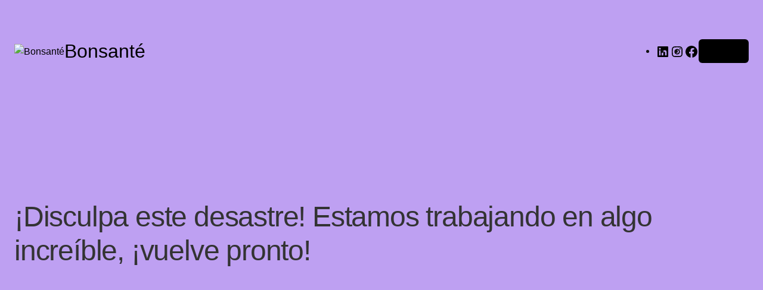

--- FILE ---
content_type: text/css
request_url: https://bonsante.com.co/wp-content/uploads/elementor/css/post-37.css?ver=6.8.3
body_size: 1260
content:
.elementor-37 .elementor-element.elementor-element-fd3bd43 > .elementor-container > .elementor-column > .elementor-widget-wrap{align-content:center;align-items:center;}.elementor-37 .elementor-element.elementor-element-fd3bd43:not(.elementor-motion-effects-element-type-background), .elementor-37 .elementor-element.elementor-element-fd3bd43 > .elementor-motion-effects-container > .elementor-motion-effects-layer{background-color:#F8F8F8;}.elementor-37 .elementor-element.elementor-element-be8379b > .elementor-widget-container{margin:0px 0px 0px -18px;}.elementor-element-be8379b .wolmart-icon-lists .wolmart-icon-list-item{line-height:16px;letter-spacing:-0.275px;padding:0px 19px 0px 19px;color:#888888;}.elementor-element-be8379b .wolmart-icon-lists .wolmart-icon-list-item:hover{color:#4bb064;}.elementor-element-be8379b .wolmart-icon-lists .wolmart-icon-list-item:not(:last-child):after{content:"";border-style:solid;border-color:#ddd;}.elementor-element-be8379b .wolmart-icon-lists.block-type .wolmart-icon-list-item:not(:last-child):after{width:1px;border-bottom-width:14px;}.elementor-element-be8379b .wolmart-icon-lists.inline-type .wolmart-icon-list-item:not(:last-child):after{border-right-width:1px;height:14px;}.elementor-element-be8379b .wolmart-icon-lists.inline-type .wolmart-icon-list-item:not(:last-child){margin-right:1px;}.elementor-element-be8379b .wolmart-icon-lists.block-type .wolmart-icon-list-item:not(:last-child){margin-bottom:14px;}.elementor-element-be8379b .wolmart-icon-lists .wolmart-icon-list-item i{font-size:16px;}.elementor-element-be8379b .wolmart-icon-lists .wolmart-icon-list-item svg{width:16px;height:16px;}.elementor-element-be8379b .wolmart-icon-lists .wolmart-icon-list-item i, .elementor-element-be8379b .wolmart-icon-lists .wolmart-icon-list-item svg{margin:0px 6px 0px 0px;}.elementor-37 .elementor-element.elementor-element-be8379b .wolmart-icon-list-item i, .elementor-37 .elementor-element.elementor-element-be8379b .wolmart-icon-list-item svg{border-style:none;}.elementor-37 .elementor-element.elementor-element-1f8ff84{width:auto;max-width:auto;}.elementor-element-1f8ff84 .menu > li > a{padding:0px 0px 0px 0px;}.elementor-element-1f8ff84 .menu > li{margin:0px 21px 0px 0px;}.elementor-element-1f8ff84 .menu > li:last-child{margin:0;}.elementor-element-1f8ff84 .toggle-menu .menu{padding:0px 0px 0px 0px;}.elementor-element-1f8ff84 .mobile-links nav > ul{padding:0px 0px 0px 0px;}.elementor-37 .elementor-element.elementor-element-fd3bd43{transition:background 0.3s, border 0.3s, border-radius 0.3s, box-shadow 0.3s;padding:8px 0px 8px 0px;}.elementor-37 .elementor-element.elementor-element-fd3bd43 > .elementor-background-overlay{transition:background 0.3s, border-radius 0.3s, opacity 0.3s;}.elementor-element-fd3bd43 a:hover{color:#ED711B;}.elementor-element-fd3bd43{font-family:"Poppins", Sans-serif;font-size:11px;font-weight:400;letter-spacing:-0.4px;}.elementor-37 .elementor-element.elementor-element-75dd362 > .elementor-container > .elementor-column > .elementor-widget-wrap{align-content:center;align-items:center;}.elementor-37 .elementor-element.elementor-element-5939ee4 > .elementor-widget-container{margin:0px 0px 0px -18px;}.elementor-element-5939ee4 .wolmart-icon-lists .wolmart-icon-list-item{line-height:16px;letter-spacing:-0.275px;padding:0px 19px 0px 19px;color:#888888;}.elementor-element-5939ee4 .wolmart-icon-lists .wolmart-icon-list-item:hover{color:#4bb064;}.elementor-element-5939ee4 .wolmart-icon-lists .wolmart-icon-list-item:not(:last-child):after{content:"";border-style:solid;border-color:#ddd;}.elementor-element-5939ee4 .wolmart-icon-lists.block-type .wolmart-icon-list-item:not(:last-child):after{width:1px;border-bottom-width:14px;}.elementor-element-5939ee4 .wolmart-icon-lists.inline-type .wolmart-icon-list-item:not(:last-child):after{border-right-width:1px;height:14px;}.elementor-element-5939ee4 .wolmart-icon-lists.inline-type .wolmart-icon-list-item:not(:last-child){margin-right:1px;}.elementor-element-5939ee4 .wolmart-icon-lists.block-type .wolmart-icon-list-item:not(:last-child){margin-bottom:14px;}.elementor-element-5939ee4 .wolmart-icon-lists .wolmart-icon-list-item i{font-size:16px;}.elementor-element-5939ee4 .wolmart-icon-lists .wolmart-icon-list-item svg{width:16px;height:16px;}.elementor-element-5939ee4 .wolmart-icon-lists .wolmart-icon-list-item i, .elementor-element-5939ee4 .wolmart-icon-lists .wolmart-icon-list-item svg{margin:0px 6px 0px 0px;}.elementor-37 .elementor-element.elementor-element-5939ee4 .wolmart-icon-list-item i, .elementor-37 .elementor-element.elementor-element-5939ee4 .wolmart-icon-list-item svg{border-style:none;}.elementor-37 .elementor-element.elementor-element-75dd362 .elementor-heading-title{color:#333333;}.elementor-37 .elementor-element.elementor-element-75dd362{color:#333333;padding:12px 0px 12px 0px;}.elementor-element-75dd362 a{color:#333333;}.elementor-element-75dd362 a:hover{color:#FE7C00;}.elementor-element-75dd362{font-family:"Poppins", Sans-serif;font-size:11px;font-weight:400;text-transform:capitalize;letter-spacing:-0.4px;}.elementor-37 .elementor-element.elementor-element-9ac3191 > .elementor-container > .elementor-column > .elementor-widget-wrap{align-content:center;align-items:center;}.elementor-37 .elementor-element.elementor-element-8c460ee > .elementor-widget-container{margin:0px 20px 0px -2px;}.elementor-element-8c460ee{text-align:left;}.elementor-element-8c460ee .logo img{max-width:250px;}.elementor-37 .elementor-element.elementor-element-c7cbfd5{width:auto;max-width:auto;}.elementor-37 .elementor-element.elementor-element-c7cbfd5 > .elementor-widget-container{margin:0px 0px 0px 0px;}.elementor-element-c7cbfd5 .menu, .elementor-element-c7cbfd5 .toggle-menu{width:205px;}.elementor-element-c7cbfd5 .menu .menu-item-has-children:after, .elementor-element-c7cbfd5 .toggle-menu:after{content:none;}.elementor-element-c7cbfd5 .toggle-menu .dropdown-menu-toggle{font-size:14px;font-weight:600;line-height:36px;letter-spacing:-0.35px;background-color:#FFFFFF;padding:6px 20px 5px 21px;}.elementor-element-c7cbfd5 .toggle-menu:hover .dropdown-menu-toggle, .elementor-element-c7cbfd5 .toggle-menu.show .dropdown-menu-toggle, .home .elementor-section:not(.fixed) .elementor-element-c7cbfd5 .show-home .dropdown-menu-toggle{color:#FFFFFF;background-color:#4bb064;}.elementor-element-c7cbfd5 .menu > li > a{font-size:1.3rem;font-weight:500;text-transform:capitalize;line-height:14px;letter-spacing:-0.1px;border-color:#EEEEEE;padding:1.3rem 1rem 1.3rem 1rem;}.elementor-element-c7cbfd5 .menu > li:not(:last-child) > a{border-width:0px 0px 1px 0px;border-style:solid;}.elementor-element-c7cbfd5 li ul{font-size:1.3rem;text-transform:none;letter-spacing:0px;}.elementor-element-c7cbfd5 li li > a{border-color:#EEEEEE;padding:0.85rem 1rem 0.85rem 1rem;}.elementor-element-c7cbfd5 li li:hover > a:not(.nolink){color:#336699;}.elementor-element-c7cbfd5 li li{margin:0px 0px 0px 0px;}.elementor-element-c7cbfd5 li li:last-child{margin:0;}.elementor-element-c7cbfd5 .toggle-menu .menu{padding:10px 0px 8px 0px;}.elementor-element-c7cbfd5 .mobile-links nav > ul{padding:10px 0px 8px 0px;}.elementor-37 .elementor-element.elementor-element-9ac3191{color:#333333;padding:23px 0px 24px 0px;}.elementor-element-9ac3191{font-size:12px;font-weight:400;text-transform:capitalize;letter-spacing:-0.4px;}.elementor-37 .elementor-element.elementor-element-e15b6d1 > .elementor-container > .elementor-column > .elementor-widget-wrap{align-content:center;align-items:center;}.elementor-37 .elementor-element.elementor-element-e8f7861 > .elementor-widget-container{margin:0px 0px 0px 0px;}.elementor-37 .elementor-element.elementor-element-e8f7861 img{width:37px;}.elementor-37 .elementor-element.elementor-element-e15b6d1{color:#333333;padding:0px 0px 15px 0px;}.elementor-element-e15b6d1{font-size:12px;font-weight:400;text-transform:capitalize;letter-spacing:-0.4px;}.elementor-bc-flex-widget .elementor-37 .elementor-element.elementor-element-210ec64.elementor-column .elementor-widget-wrap{align-items:center;}.elementor-37 .elementor-element.elementor-element-210ec64.elementor-column.elementor-element[data-element_type="column"] > .elementor-widget-wrap.elementor-element-populated{align-content:center;align-items:center;}.elementor-37 .elementor-element.elementor-element-476f4b4 > .elementor-widget-container{margin:0px 0px 0px 1px;}.elementor-element-476f4b4 .menu .menu-item-has-children:after, .elementor-element-476f4b4 .toggle-menu:after{content:none;}.elementor-element-476f4b4 .menu > li > a{line-height:20px;color:#FFFFFF;padding:13px 1px 13px 0px;}.elementor-element-476f4b4 .menu > li:hover > a{color:#FFFFFF;}.elementor-element-476f4b4 .menu > .current-menu-item > a{color:#FFFFFF;}.elementor-element-476f4b4 .menu > li.current-menu-ancestor > a{color:#FFFFFF;}.elementor-element-476f4b4 .menu > li{margin:0px 32px 0px 0px;}.elementor-element-476f4b4 .menu > li:last-child{margin:0;}.elementor-element-476f4b4 li ul{font-size:1.4rem;font-weight:400;text-transform:capitalize;line-height:1.1em;letter-spacing:0px;}.elementor-element-476f4b4 li li:hover > a:not(.nolink){color:#ED711B;}.elementor-element-476f4b4 li li > a{padding:0.9rem 0rem 0.9rem 0rem;}.elementor-37 .elementor-element.elementor-element-d1a2e9b > .elementor-widget-container{margin:0px 31px 0px 0px;padding:2px 0px 0px 0px;}.elementor-element-d1a2e9b .wolmart-icon-lists .wolmart-icon-list-item{color:#FFFFFF;}.elementor-element-d1a2e9b .wolmart-icon-lists .wolmart-icon-list-item:hover{color:#FFFFFF;}.elementor-element-d1a2e9b .wolmart-icon-lists .wolmart-icon-list-item i{font-size:24px;}.elementor-element-d1a2e9b .wolmart-icon-lists .wolmart-icon-list-item svg{width:24px;height:24px;}.elementor-element-d1a2e9b .wolmart-icon-lists .wolmart-icon-list-item i, .elementor-element-d1a2e9b .wolmart-icon-lists .wolmart-icon-list-item svg{margin:-1px 8px 0px 0px;}.elementor-37 .elementor-element.elementor-element-d1a2e9b .wolmart-icon-list-item i, .elementor-37 .elementor-element.elementor-element-d1a2e9b .wolmart-icon-list-item svg{border-style:none;}.elementor-element-05a66fb .products-view-dropdown>a>i{font-size:22px;}.elementor-element-48882a5 a{color:#FFFFFF;}.elementor-element-48882a5 a:hover{color:#FFFFFF;}.elementor-37 .elementor-element.elementor-element-48882a5{padding:8px 0px 7px 0px;}.elementor-element-48882a5{font-size:14px;font-weight:600;letter-spacing:-0.35px;}.elementor-bc-flex-widget .elementor-37 .elementor-element.elementor-element-c95dcdf.elementor-column .elementor-widget-wrap{align-items:center;}.elementor-37 .elementor-element.elementor-element-c95dcdf.elementor-column.elementor-element[data-element_type="column"] > .elementor-widget-wrap.elementor-element-populated{align-content:center;align-items:center;}.elementor-element-ea6f679 .menu .menu-item-has-children:after, .elementor-element-ea6f679 .toggle-menu:after{content:none;}.elementor-element-ea6f679 .menu > li > a{font-size:1.3rem;font-weight:500;text-transform:capitalize;line-height:1em;letter-spacing:0px;color:#FFFFFF;padding:1.8rem 0rem 1.8rem 0rem;}.elementor-element-ea6f679 .menu > li:hover > a{color:#FFFFFFCC;}.elementor-element-ea6f679 .menu > .current-menu-item > a{color:#FFFFFFCC;}.elementor-element-ea6f679 .menu > li.current-menu-ancestor > a{color:#FFFFFFCC;}.elementor-element-ea6f679 .menu > li{margin:0px 25px 0px 0px;}.elementor-element-ea6f679 .menu > li:last-child{margin:0;}.elementor-element-ea6f679 li ul{font-size:1.3rem;text-transform:none;letter-spacing:0px;}.elementor-element-ea6f679 li li > a{padding:0.85rem 1rem 0.85rem 1rem;}.elementor-element-ea6f679 li li{margin:0px 0px 0px 0px;}.elementor-element-ea6f679 li li:last-child{margin:0;}.elementor-element-ea6f679 .toggle-menu .menu{padding:10px 0px 8px 0px;}.elementor-element-ea6f679 .mobile-links nav > ul{padding:10px 0px 8px 0px;}.elementor-37 .elementor-element.elementor-element-e88407e{transition:background 0.3s, border 0.3s, border-radius 0.3s, box-shadow 0.3s;}.elementor-37 .elementor-element.elementor-element-e88407e > .elementor-background-overlay{transition:background 0.3s, border-radius 0.3s, opacity 0.3s;}.elementor-element-e88407e{font-size:14px;font-weight:600;letter-spacing:-0.35px;}@media(max-width:991px){.elementor-element-be8379b .wolmart-icon-lists .wolmart-icon-list-item{letter-spacing:0.01em;}.elementor-element-5939ee4 .wolmart-icon-lists .wolmart-icon-list-item{letter-spacing:0.01em;}.elementor-37 .elementor-element.elementor-element-9ac3191{padding:10px 0px 10px 0px;}.elementor-37 .elementor-element.elementor-element-e8f7861 > .elementor-widget-container{margin:0px 0px 0px 0px;}.elementor-element-476f4b4 .menu > li{margin:0px 15px 0px 0px;}.elementor-element-476f4b4 .menu > li:last-child{margin:0;}}@media(max-width:767px){.elementor-37 .elementor-element.elementor-element-be8379b > .elementor-widget-container{margin:0px 0px 0px -10px;}.elementor-element-be8379b .wolmart-icon-lists .wolmart-icon-list-item{font-size:0px;padding:0px 10px 0px 10px;}.elementor-element-be8379b .wolmart-icon-lists .wolmart-icon-list-item i, .elementor-element-be8379b .wolmart-icon-lists .wolmart-icon-list-item svg{margin:0px 0px 0px 0px;}.elementor-37 .elementor-element.elementor-element-fd3bd43{padding:2px 0px 2px 0px;}.elementor-37 .elementor-element.elementor-element-5939ee4 > .elementor-widget-container{margin:0px 0px 0px 0px;}.elementor-element-5939ee4 .wolmart-icon-lists .wolmart-icon-list-item{padding:0px 0px 0px 0px;}.elementor-37 .elementor-element.elementor-element-75dd362{padding:7px 0px 7px 0px;}.elementor-37 .elementor-element.elementor-element-8c460ee > .elementor-widget-container{margin:0px 0px 0px 0px;}.elementor-element-8c460ee .logo img{max-width:95px;}.elementor-37 .elementor-element.elementor-element-9ac3191{padding:5px 0px 5px 0px;}.elementor-element-ea6f679 .menu > li > a{font-size:12px;}}

--- FILE ---
content_type: text/css
request_url: https://bonsante.com.co/wp-content/uploads/elementor/css/post-45.css?ver=6.8.3
body_size: 875
content:
.elementor-45 .elementor-element.elementor-element-1d5f3ad:not(.elementor-motion-effects-element-type-background), .elementor-45 .elementor-element.elementor-element-1d5f3ad > .elementor-motion-effects-container > .elementor-motion-effects-layer{background-color:#F7F7F7;}.elementor-45 .elementor-element.elementor-element-1d5f3ad{transition:background 0.3s, border 0.3s, border-radius 0.3s, box-shadow 0.3s;}.elementor-45 .elementor-element.elementor-element-1d5f3ad > .elementor-background-overlay{transition:background 0.3s, border-radius 0.3s, opacity 0.3s;}.elementor-45 .elementor-element.elementor-element-1e6ac9d{border-style:solid;border-width:0px 0px 1px 0px;border-color:#E3E3E3;}.elementor-45 .elementor-element.elementor-element-f810efa .elementor-icon-box-wrapper{align-items:center;text-align:left;}.elementor-45 .elementor-element.elementor-element-f810efa{--icon-box-icon-margin:20px;}.elementor-45 .elementor-element.elementor-element-f810efa .elementor-icon-box-title{margin-block-end:2px;}.elementor-45 .elementor-element.elementor-element-f810efa.elementor-view-stacked .elementor-icon{background-color:#333333;}.elementor-45 .elementor-element.elementor-element-f810efa.elementor-view-framed .elementor-icon, .elementor-45 .elementor-element.elementor-element-f810efa.elementor-view-default .elementor-icon{fill:#333333;color:#333333;border-color:#333333;}.elementor-45 .elementor-element.elementor-element-f810efa .elementor-icon{font-size:47px;}.elementor-45 .elementor-element.elementor-element-f810efa .elementor-icon-box-title, .elementor-45 .elementor-element.elementor-element-f810efa .elementor-icon-box-title a{font-size:1.6rem;text-transform:uppercase;letter-spacing:-0.4px;}.elementor-45 .elementor-element.elementor-element-f810efa .elementor-icon-box-description{font-size:1.3rem;line-height:18px;letter-spacing:-0.1px;color:#888888;}.elementor-45 .elementor-element.elementor-element-1a01fb0:not(.elementor-motion-effects-element-type-background), .elementor-45 .elementor-element.elementor-element-1a01fb0 > .elementor-motion-effects-container > .elementor-motion-effects-layer{background-color:#F8F8F8;}.elementor-45 .elementor-element.elementor-element-1a01fb0{transition:background 0.3s, border 0.3s, border-radius 0.3s, box-shadow 0.3s;padding:43px 00px 44px 0px;}.elementor-45 .elementor-element.elementor-element-1a01fb0 > .elementor-background-overlay{transition:background 0.3s, border-radius 0.3s, opacity 0.3s;}.elementor-45 .elementor-element.elementor-element-6016d80 > .elementor-widget-container{margin:0px 0px 1px -1px;}.elementor-45 .elementor-element.elementor-element-6016d80{text-align:left;}.elementor-45 .elementor-element.elementor-element-6016d80 img{width:200px;}.elementor-45 .elementor-element.elementor-element-7f8fa2c > .elementor-widget-container{margin:0px 0px 4px 1px;}.elementor-45 .elementor-element.elementor-element-7f8fa2c .elementor-heading-title{font-size:1.3rem;line-height:2.1em;}.elementor-45 .elementor-element.elementor-element-d575239 > .elementor-widget-container{margin:0px 0px 4px 0px;}.elementor-45 .elementor-element.elementor-element-d575239 .elementor-heading-title{font-size:1.8rem;line-height:27px;letter-spacing:0px;}.elementor-45 .elementor-element.elementor-element-b209103{width:var( --container-widget-width, 340px );max-width:340px;--container-widget-width:340px;--container-widget-flex-grow:0;}.elementor-45 .elementor-element.elementor-element-b209103 > .elementor-widget-container{margin:0px 0px 17px 1px;}.elementor-45 .elementor-element.elementor-element-b209103 .elementor-heading-title{font-size:1.3rem;line-height:28px;color:#666666;}.elementor-element-fe623d3 .social-icon{border-radius:50%;width:32px;height:32px;margin-left:calc(10px / 2);margin-right:calc(10px / 2);}.elementor-element-fe623d3 .social-icons{display:flex;margin-left:calc(-10px / 2);margin-right:calc(-10px / 2);}.elementor-45 .elementor-element.elementor-element-661e1e5{margin-top:-14px;margin-bottom:0px;}.elementor-45 .elementor-element.elementor-element-c533022 > .elementor-widget-container{margin:9px 0px 18px 0px;}.elementor-45 .elementor-element.elementor-element-c533022 .elementor-heading-title{font-size:1.6rem;letter-spacing:0px;}.elementor-element-256674a .menu, .elementor-element-256674a .toggle-menu{width:300px;}.elementor-element-256674a .menu > li > a{font-size:13px;font-weight:400;line-height:16px;padding:0.7rem 1rem 0.7rem 0rem;}.elementor-element-256674a .menu > li{margin:0px 0px 0px 0px;}.elementor-element-256674a .menu > li:last-child{margin:0;}.elementor-45 .elementor-element.elementor-element-55ed852 > .elementor-widget-container{margin:9px 0px 18px 0px;}.elementor-45 .elementor-element.elementor-element-55ed852 .elementor-heading-title{font-size:1.6rem;letter-spacing:0px;}.elementor-element-cbc4f0f .menu, .elementor-element-cbc4f0f .toggle-menu{width:300px;}.elementor-element-cbc4f0f .menu > li > a{font-size:13px;font-weight:400;line-height:16px;padding:0.7rem 1rem 0.7rem 0rem;}.elementor-element-cbc4f0f .menu > li{margin:0px 0px 0px 0px;}.elementor-element-cbc4f0f .menu > li:last-child{margin:0;}.elementor-45 .elementor-element.elementor-element-f1038b5 > .elementor-widget-container{margin:9px 0px 27px 0px;}.elementor-45 .elementor-element.elementor-element-f1038b5 .elementor-heading-title{font-size:1.6rem;letter-spacing:0px;}.elementor-45 .elementor-element.elementor-element-4f255b9 > .elementor-widget-container{margin:0px 0px -20px 0px;}.elementor-45 .elementor-element.elementor-element-f709e74 > .elementor-widget-container{margin:20px 0px -20px 0px;}.elementor-45 .elementor-element.elementor-element-771e15f > .elementor-container > .elementor-column > .elementor-widget-wrap{align-content:center;align-items:center;}.elementor-45 .elementor-element.elementor-element-771e15f:not(.elementor-motion-effects-element-type-background), .elementor-45 .elementor-element.elementor-element-771e15f > .elementor-motion-effects-container > .elementor-motion-effects-layer{background-color:#333333;}.elementor-45 .elementor-element.elementor-element-771e15f{transition:background 0.3s, border 0.3s, border-radius 0.3s, box-shadow 0.3s;color:#999999;padding:21px 0px 20px 0px;}.elementor-45 .elementor-element.elementor-element-771e15f > .elementor-background-overlay{transition:background 0.3s, border-radius 0.3s, opacity 0.3s;}.elementor-element-771e15f{font-size:1.3rem;letter-spacing:0px;}.elementor-45 .elementor-element.elementor-element-5eb9bbe.elementor-column > .elementor-widget-wrap{justify-content:flex-end;}.elementor-45 .elementor-element.elementor-element-b709f53{width:auto;max-width:auto;}.elementor-45 .elementor-element.elementor-element-d9f6986{width:auto;max-width:auto;text-align:right;}.elementor-45 .elementor-element.elementor-element-d9f6986 > .elementor-widget-container{margin:0px 29px 0px 0px;}.elementor-45 .elementor-element.elementor-element-d9f6986 .elementor-heading-title{line-height:1.92em;}.elementor-45 .elementor-element.elementor-element-b3c1e1b{width:auto;max-width:auto;}@media(min-width:768px){.elementor-45 .elementor-element.elementor-element-c48986c{width:41.66667%;}.elementor-45 .elementor-element.elementor-element-e98fd06{width:58.333%;}}@media(max-width:991px) and (min-width:768px){.elementor-45 .elementor-element.elementor-element-c48986c{width:50%;}.elementor-45 .elementor-element.elementor-element-e98fd06{width:50%;}.elementor-45 .elementor-element.elementor-element-79a244b{width:50%;}.elementor-45 .elementor-element.elementor-element-b64f00c{width:100%;}.elementor-45 .elementor-element.elementor-element-e7059a0{width:100%;}.elementor-45 .elementor-element.elementor-element-9226a61{width:100%;}}@media(max-width:991px){.elementor-bc-flex-widget .elementor-45 .elementor-element.elementor-element-363b3cd.elementor-column .elementor-widget-wrap{align-items:center;}.elementor-45 .elementor-element.elementor-element-363b3cd.elementor-column.elementor-element[data-element_type="column"] > .elementor-widget-wrap.elementor-element-populated{align-content:center;align-items:center;}.elementor-45 .elementor-element.elementor-element-f810efa{width:auto;max-width:auto;}.elementor-45 .elementor-element.elementor-element-f810efa > .elementor-widget-container{margin:0px 10px 0px 0px;}.elementor-bc-flex-widget .elementor-45 .elementor-element.elementor-element-e98fd06.elementor-column .elementor-widget-wrap{align-items:center;}.elementor-45 .elementor-element.elementor-element-e98fd06.elementor-column.elementor-element[data-element_type="column"] > .elementor-widget-wrap.elementor-element-populated{align-content:center;align-items:center;}.elementor-45 .elementor-element.elementor-element-6fcb854{width:auto;max-width:auto;}.elementor-45 .elementor-element.elementor-element-d9f6986 > .elementor-widget-container{margin:0px 15px 0px 0px;}}@media(max-width:767px){.elementor-45 .elementor-element.elementor-element-f810efa{width:100%;max-width:100%;--icon-box-icon-margin:0px;}.elementor-45 .elementor-element.elementor-element-f810efa > .elementor-widget-container{margin:0px 0px 0px 0px;}.elementor-45 .elementor-element.elementor-element-f810efa .elementor-icon-box-wrapper{text-align:center;}.elementor-45 .elementor-element.elementor-element-f810efa .elementor-icon{font-size:36px;}.elementor-45 .elementor-element.elementor-element-f810efa .elementor-icon-box-title, .elementor-45 .elementor-element.elementor-element-f810efa .elementor-icon-box-title a{font-size:1.4rem;}.elementor-45 .elementor-element.elementor-element-f810efa .elementor-icon-box-description{font-size:1.2rem;}.elementor-45 .elementor-element.elementor-element-e98fd06.elementor-column > .elementor-widget-wrap{justify-content:center;}.elementor-45 .elementor-element.elementor-element-5eb9bbe.elementor-column > .elementor-widget-wrap{justify-content:center;}.elementor-45 .elementor-element.elementor-element-b709f53{width:100%;max-width:100%;}.elementor-45 .elementor-element.elementor-element-d9f6986 > .elementor-widget-container{margin:5px 10px 5px 10px;}}

--- FILE ---
content_type: text/css
request_url: https://bonsante.com.co/wp-content/uploads/elementor/css/post-1724.css?ver=6.8.3
body_size: 404
content:
.elementor-1724 .elementor-element.elementor-element-a6fa840:not(.elementor-motion-effects-element-type-background), .elementor-1724 .elementor-element.elementor-element-a6fa840 > .elementor-motion-effects-container > .elementor-motion-effects-layer{background-color:#FFFFFF;background-image:url("https://bonsante.com.co/wp-content/uploads/2022/05/newsletter-Copy.jpg");}.elementor-1724 .elementor-element.elementor-element-a6fa840{transition:background 0.3s, border 0.3s, border-radius 0.3s, box-shadow 0.3s;}.elementor-1724 .elementor-element.elementor-element-a6fa840 > .elementor-background-overlay{transition:background 0.3s, border-radius 0.3s, opacity 0.3s;}.elementor-element-75002f8 .elementor-repeater-item-eed7e71{font-family:"Poppins", Sans-serif;font-size:2.8rem;font-weight:800;text-transform:none;margin:0px 0px 11px 0px;}.elementor-element-75002f8 .elementor-repeater-item-d07a795{font-family:"Poppins", Sans-serif;font-size:2rem;font-weight:900;margin:0px 0px 4px 0px;}.elementor-element-75002f8 .elementor-repeater-item-b9272a1{color:#302E2E;font-weight:400;line-height:1.75em;letter-spacing:-0.14px;margin:0px 0px 23px 0px;}.elementor-1724 .elementor-element.elementor-element-75002f8{width:var( --container-widget-width, 99.737% );max-width:99.737%;--container-widget-width:99.737%;--container-widget-flex-grow:0;}.elementor-1724 .elementor-element.elementor-element-75002f8 > .elementor-widget-container{background-color:transparent;background-image:linear-gradient(180deg, #FFFFFF 0%, #FFFFFF 100%);}.elementor-1724 .elementor-element.elementor-element-75002f8.elementor-element{--align-self:stretch;--flex-grow:0;--flex-shrink:0;}.elementor-element-75002f8 .banner{background-color:#FFFFFF;min-height:400px;}.elementor-element-75002f8 .banner-content{text-align:center;}.elementor-element-75002f8 .banner-img img{object-position:3%;}.elementor-1724 .elementor-element.elementor-element-75002f8, .elementor-element-75002f8 .banner, .elementor-element-75002f8 .banner img{max-height:400px;overflow:hidden;}.elementor-element-75002f8 .banner .banner-content{left:50%;top:54%;max-width:360px;width:100%;margin:0px 0px 0px 0px;padding:0px 0px 0px 0px;}.mfp-wolmart-1724 .popup{width:780px;}.mfp-wolmart-1724 .wolmart-popup-content{justify-content:center;align-items:center;}.mfp-wolmart-1724 .mfp-content{justify-content:center;align-items:center;}.mfp-wolmart-1724 .popup .wolmart-popup-content{border-radius:10px 10px 10px 10px;}@media(max-width:991px){.elementor-element-75002f8 .banner .banner-content{left:30%;}}@media(max-width:767px){.elementor-1724 .elementor-element.elementor-element-a6fa840:not(.elementor-motion-effects-element-type-background), .elementor-1724 .elementor-element.elementor-element-a6fa840 > .elementor-motion-effects-container > .elementor-motion-effects-layer{background-image:url("https://bonsante.com.co/wp-content/uploads/2022/05/newsletter-mobile-Copy.jpg");background-position:center center;background-size:cover;}.elementor-element-75002f8 .elementor-repeater-item-eed7e71{font-size:2.4rem;}.elementor-element-75002f8 .elementor-repeater-item-d07a795{font-size:1.8rem;}.elementor-element-75002f8 .elementor-repeater-item-b9272a1{font-size:13px;margin:0px 0px 19px 0px;}.elementor-element-75002f8 .banner-content{text-align:center;}.elementor-element-75002f8 .banner{min-height:460px;}.elementor-element-75002f8 .banner .banner-content{left:50%;max-width:280px;width:100%;padding:0px 10px 0px 10px;}.mfp-wolmart-1724 .popup{width:400px;}}@media(min-width:768px){.elementor-1724 .elementor-element.elementor-element-1207321{width:100%;}}

--- FILE ---
content_type: text/css
request_url: https://bonsante.com.co/wp-content/uploads/elementor/css/post-6012.css?ver=1767752697
body_size: 1293
content:
.elementor-6012 .elementor-element.elementor-element-4e39d93:not(.elementor-motion-effects-element-type-background), .elementor-6012 .elementor-element.elementor-element-4e39d93 > .elementor-motion-effects-container > .elementor-motion-effects-layer{background-color:#00000000;}.elementor-6012 .elementor-element.elementor-element-4e39d93{transition:background 0.3s, border 0.3s, border-radius 0.3s, box-shadow 0.3s;margin-top:0px;margin-bottom:80px;}.elementor-6012 .elementor-element.elementor-element-4e39d93 > .elementor-background-overlay{transition:background 0.3s, border-radius 0.3s, opacity 0.3s;}.elementor-6012 .elementor-element.elementor-element-0c50988{margin-top:0px;margin-bottom:48px;}.elementor-6012 .elementor-element.elementor-element-3bd77be{border-style:solid;border-width:1px 1px 1px 1px;border-color:#E5E5E5;margin-top:-46px;margin-bottom:0px;padding:4px 0px 4px 0px;}.elementor-6012 .elementor-element.elementor-element-3bd77be, .elementor-6012 .elementor-element.elementor-element-3bd77be > .elementor-background-overlay{border-radius:5px 5px 5px 5px;}.elementor-6012 .elementor-element.elementor-element-d2e16ba > .elementor-widget-container{padding:13px 0px 7px 0px;}.elementor-6012 .elementor-element.elementor-element-d2e16ba .elementor-icon-box-wrapper{align-items:center;}.elementor-6012 .elementor-element.elementor-element-d2e16ba{--icon-box-icon-margin:20px;}.elementor-6012 .elementor-element.elementor-element-d2e16ba .elementor-icon-box-title{margin-block-end:2px;}.elementor-6012 .elementor-element.elementor-element-d2e16ba.elementor-view-stacked .elementor-icon{background-color:#4BB064;}.elementor-6012 .elementor-element.elementor-element-d2e16ba.elementor-view-framed .elementor-icon, .elementor-6012 .elementor-element.elementor-element-d2e16ba.elementor-view-default .elementor-icon{fill:#4BB064;color:#4BB064;border-color:#4BB064;}.elementor-6012 .elementor-element.elementor-element-d2e16ba .elementor-icon{font-size:39px;}.elementor-6012 .elementor-element.elementor-element-d2e16ba .elementor-icon-box-title, .elementor-6012 .elementor-element.elementor-element-d2e16ba .elementor-icon-box-title a{font-size:1.4rem;}.elementor-6012 .elementor-element.elementor-element-d2e16ba .elementor-icon-box-description{font-size:1.3rem;letter-spacing:0px;}.elementor-6012 .elementor-element.elementor-element-c019085 > .elementor-widget-container{padding:13px 0px 7px 0px;}.elementor-6012 .elementor-element.elementor-element-c019085 .elementor-icon-box-wrapper{align-items:center;}.elementor-6012 .elementor-element.elementor-element-c019085{--icon-box-icon-margin:19px;}.elementor-6012 .elementor-element.elementor-element-c019085 .elementor-icon-box-title{margin-block-end:2px;}.elementor-6012 .elementor-element.elementor-element-c019085.elementor-view-stacked .elementor-icon{background-color:#4BB064;}.elementor-6012 .elementor-element.elementor-element-c019085.elementor-view-framed .elementor-icon, .elementor-6012 .elementor-element.elementor-element-c019085.elementor-view-default .elementor-icon{fill:#4BB064;color:#4BB064;border-color:#4BB064;}.elementor-6012 .elementor-element.elementor-element-c019085 .elementor-icon{font-size:37px;}.elementor-6012 .elementor-element.elementor-element-c019085 .elementor-icon-box-title, .elementor-6012 .elementor-element.elementor-element-c019085 .elementor-icon-box-title a{font-size:1.4rem;}.elementor-6012 .elementor-element.elementor-element-c019085 .elementor-icon-box-description{font-size:1.3rem;letter-spacing:0px;}.elementor-6012 .elementor-element.elementor-element-3148224 > .elementor-widget-container{padding:13px 0px 7px 0px;}.elementor-6012 .elementor-element.elementor-element-3148224 .elementor-icon-box-wrapper{align-items:center;}.elementor-6012 .elementor-element.elementor-element-3148224{--icon-box-icon-margin:18px;}.elementor-6012 .elementor-element.elementor-element-3148224 .elementor-icon-box-title{margin-block-end:2px;}.elementor-6012 .elementor-element.elementor-element-3148224.elementor-view-stacked .elementor-icon{background-color:#4bb064;}.elementor-6012 .elementor-element.elementor-element-3148224.elementor-view-framed .elementor-icon, .elementor-6012 .elementor-element.elementor-element-3148224.elementor-view-default .elementor-icon{fill:#4bb064;color:#4bb064;border-color:#4bb064;}.elementor-6012 .elementor-element.elementor-element-3148224 .elementor-icon{font-size:32px;}.elementor-6012 .elementor-element.elementor-element-3148224 .elementor-icon-box-title, .elementor-6012 .elementor-element.elementor-element-3148224 .elementor-icon-box-title a{font-size:1.4rem;}.elementor-6012 .elementor-element.elementor-element-3148224 .elementor-icon-box-description{font-size:1.3rem;letter-spacing:0px;}.elementor-6012 .elementor-element.elementor-element-0f1433f > .elementor-widget-container{padding:10px 0px 8px 0px;}.elementor-6012 .elementor-element.elementor-element-0f1433f .elementor-icon-box-wrapper{align-items:center;}.elementor-6012 .elementor-element.elementor-element-0f1433f{--icon-box-icon-margin:23px;}.elementor-6012 .elementor-element.elementor-element-0f1433f .elementor-icon-box-title{margin-block-end:2px;}.elementor-6012 .elementor-element.elementor-element-0f1433f.elementor-view-stacked .elementor-icon{background-color:#4bb064;}.elementor-6012 .elementor-element.elementor-element-0f1433f.elementor-view-framed .elementor-icon, .elementor-6012 .elementor-element.elementor-element-0f1433f.elementor-view-default .elementor-icon{fill:#4bb064;color:#4bb064;border-color:#4bb064;}.elementor-6012 .elementor-element.elementor-element-0f1433f .elementor-icon{font-size:44px;}.elementor-6012 .elementor-element.elementor-element-0f1433f .elementor-icon-box-title, .elementor-6012 .elementor-element.elementor-element-0f1433f .elementor-icon-box-title a{font-size:1.4rem;}.elementor-6012 .elementor-element.elementor-element-0f1433f .elementor-icon-box-description{font-size:1.3rem;letter-spacing:0px;}.elementor-6012 .elementor-element.elementor-element-0775825:not(.elementor-motion-effects-element-type-background), .elementor-6012 .elementor-element.elementor-element-0775825 > .elementor-motion-effects-container > .elementor-motion-effects-layer{background-color:#00000000;background-image:url("https://bonsante.com.co/wp-content/uploads/2022/05/bg-1.png");background-position:-3.4% 102%;background-repeat:no-repeat;}.elementor-6012 .elementor-element.elementor-element-0775825{transition:background 0.3s, border 0.3s, border-radius 0.3s, box-shadow 0.3s;}.elementor-6012 .elementor-element.elementor-element-0775825 > .elementor-background-overlay{transition:background 0.3s, border-radius 0.3s, opacity 0.3s;}.elementor-6012 .elementor-element.elementor-element-d1ba034 > .elementor-widget-container{margin:23px 0px 24px 0px;}.elementor-6012 .elementor-element.elementor-element-af6c233:not(.elementor-motion-effects-element-type-background), .elementor-6012 .elementor-element.elementor-element-af6c233 > .elementor-motion-effects-container > .elementor-motion-effects-layer{background-color:#F8F8F8;}.elementor-6012 .elementor-element.elementor-element-af6c233{transition:background 0.3s, border 0.3s, border-radius 0.3s, box-shadow 0.3s;}.elementor-6012 .elementor-element.elementor-element-af6c233 > .elementor-background-overlay{transition:background 0.3s, border-radius 0.3s, opacity 0.3s;}.elementor-6012 .elementor-element.elementor-element-3a9290b > .elementor-widget-container{margin:8px 0px 32px 0px;}.elementor-6012 .elementor-element.elementor-element-3a9290b{text-align:center;}.elementor-6012 .elementor-element.elementor-element-3a9290b .elementor-heading-title{font-size:2.2rem;text-transform:capitalize;letter-spacing:0px;}.elementor-element-42c0ab6 .product-category .woocommerce-loop-category__title{font-size:1.6rem;letter-spacing:0px;}.elementor-6012 .elementor-element.elementor-element-a840049:not(.elementor-motion-effects-element-type-background), .elementor-6012 .elementor-element.elementor-element-a840049 > .elementor-motion-effects-container > .elementor-motion-effects-layer{background-color:#00000000;background-image:url("https://bonsante.com.co/wp-content/uploads/2022/05/bg-2.png");background-position:101% -72px;background-repeat:no-repeat;background-size:auto;}.elementor-6012 .elementor-element.elementor-element-a840049{transition:background 0.3s, border 0.3s, border-radius 0.3s, box-shadow 0.3s;padding:58px 0px 30px 0px;}.elementor-6012 .elementor-element.elementor-element-a840049 > .elementor-background-overlay{transition:background 0.3s, border-radius 0.3s, opacity 0.3s;}.elementor-6012 .elementor-element.elementor-element-77d5dde > .elementor-widget-container{padding:0px 0px 7px 0px;}.elementor-element-77d5dde .title{font-size:2.2rem;letter-spacing:0px;}.elementor-element-77d5dde .link{padding:5px 0px 5px 0px;font-weight:600;letter-spacing:-0.35px;color:#333333;}.elementor-element-77d5dde .link:hover{color:#336699;}.elementor-6012 .elementor-element.elementor-element-92afc54 > .elementor-widget-container{margin:30px 0px 0px 0px;}.elementor-6012 .elementor-element.elementor-element-c676c3f > .elementor-element-populated{margin:0px 0px -22px 0px;--e-column-margin-right:0px;--e-column-margin-left:0px;}.elementor-6012 .elementor-element.elementor-element-10ca01c > .elementor-widget-container{padding:0% 5.625% 0% 5.625%;border-style:solid;border-width:0px 0px 1px 0px;border-color:#E5E5E5;}.elementor-element-10ca01c .product-category .category-content{padding:0px 0px 18px 0px;}.elementor-element-10ca01c .product-category .woocommerce-loop-category__title{font-size:1.3rem;font-weight:400;}.elementor-6012 .elementor-element.elementor-element-ef7137e > .elementor-widget-container{background-color:#FFFFFF;}.elementor-6012 .elementor-element.elementor-element-fa6660a:not(.elementor-motion-effects-element-type-background), .elementor-6012 .elementor-element.elementor-element-fa6660a > .elementor-motion-effects-container > .elementor-motion-effects-layer{background-color:#00000000;background-image:url("https://bonsante.com.co/wp-content/uploads/2022/05/bg-6.png");background-position:102.6% 9%;background-repeat:no-repeat;}.elementor-6012 .elementor-element.elementor-element-fa6660a{transition:background 0.3s, border 0.3s, border-radius 0.3s, box-shadow 0.3s;}.elementor-6012 .elementor-element.elementor-element-fa6660a > .elementor-background-overlay{transition:background 0.3s, border-radius 0.3s, opacity 0.3s;}.elementor-6012 .elementor-element.elementor-element-7d078cb{--spacer-size:50px;}.elementor-6012 .elementor-element.elementor-element-a938595 > .elementor-widget-container{margin:0px 0px 15px 1px;}.elementor-element-a938595 .title{font-size:2.2rem;letter-spacing:-1.1px;}.elementor-element-a938595 .link{padding:5px 0px 5px 0px;font-weight:600;letter-spacing:-0.35px;color:#333333;}.elementor-element-a938595 .link:hover{color:#336699;}.elementor-element-3d7a61f .post-title{font-size:1.8rem;font-weight:400;}.elementor-element-3d7a61f .btn{font-weight:600;}.elementor-6012 .elementor-element.elementor-element-14bbfc9:not(.elementor-motion-effects-element-type-background), .elementor-6012 .elementor-element.elementor-element-14bbfc9 > .elementor-motion-effects-container > .elementor-motion-effects-layer{background-color:#00000000;background-image:url("https://bonsante.com.co/wp-content/uploads/2022/05/bg-6.png");background-position:102.6% 9%;background-repeat:no-repeat;}.elementor-6012 .elementor-element.elementor-element-14bbfc9{transition:background 0.3s, border 0.3s, border-radius 0.3s, box-shadow 0.3s;}.elementor-6012 .elementor-element.elementor-element-14bbfc9 > .elementor-background-overlay{transition:background 0.3s, border-radius 0.3s, opacity 0.3s;}.elementor-6012 .elementor-element.elementor-element-667f3a1{--spacer-size:50px;}.elementor-6012 .elementor-element.elementor-element-5cb9422 > .elementor-widget-container{margin:0px 0px 15px 1px;}.elementor-element-5cb9422 .title{font-size:2.2rem;letter-spacing:-1.1px;}.elementor-element-5cb9422 .link{padding:5px 0px 5px 0px;font-weight:600;letter-spacing:-0.35px;color:#333333;}.elementor-element-5cb9422 .link:hover{color:#336699;}.elementor-element-e241c6c .post-title{font-size:1.8rem;font-weight:400;}.elementor-element-e241c6c .btn{font-weight:600;}.elementor-6012 .elementor-element.elementor-element-fa31ca2{--display:flex;}@media(max-width:991px){.elementor-6012 .elementor-element.elementor-element-0c50988{margin-top:0px;margin-bottom:34px;}.elementor-6012 .elementor-element.elementor-element-0775825:not(.elementor-motion-effects-element-type-background), .elementor-6012 .elementor-element.elementor-element-0775825 > .elementor-motion-effects-container > .elementor-motion-effects-layer{background-position:0% 0%;}.elementor-6012 .elementor-element.elementor-element-3a9290b > .elementor-widget-container{margin:0px 0px 20px 0px;}.elementor-6012 .elementor-element.elementor-element-42c0ab6 > .elementor-widget-container{margin:0px 0px 15px 0px;}.elementor-element-42c0ab6 .product-category .category-content{padding:0px 0px 0px 0px;}.elementor-element-42c0ab6 .product-category .woocommerce-loop-category__title{font-size:1.4rem;}.elementor-6012 .elementor-element.elementor-element-a840049:not(.elementor-motion-effects-element-type-background), .elementor-6012 .elementor-element.elementor-element-a840049 > .elementor-motion-effects-container > .elementor-motion-effects-layer{background-position:0% 0%;background-size:0px auto;}.elementor-6012 .elementor-element.elementor-element-a840049{padding:40px 0px 20px 0px;}.elementor-6012 .elementor-element.elementor-element-77d5dde > .elementor-widget-container{padding:0px 0px 0px 0px;}.elementor-6012 .elementor-element.elementor-element-10ca01c > .elementor-widget-container{padding:0% 4% 0% 4%;}.elementor-element-10ca01c .product-category .category-content{padding:0px 0px 10px 0px;}.elementor-element-10ca01c .product-category .woocommerce-loop-category__title{font-size:1.2rem;}.elementor-6012 .elementor-element.elementor-element-fa6660a:not(.elementor-motion-effects-element-type-background), .elementor-6012 .elementor-element.elementor-element-fa6660a > .elementor-motion-effects-container > .elementor-motion-effects-layer{background-position:0% 0%;background-size:0px auto;}.elementor-6012 .elementor-element.elementor-element-a938595 > .elementor-widget-container{margin:0px 0px 10px 0px;}.elementor-element-3d7a61f .post-title{font-size:1.6rem;}.elementor-6012 .elementor-element.elementor-element-14bbfc9:not(.elementor-motion-effects-element-type-background), .elementor-6012 .elementor-element.elementor-element-14bbfc9 > .elementor-motion-effects-container > .elementor-motion-effects-layer{background-position:0% 0%;background-size:0px auto;}.elementor-6012 .elementor-element.elementor-element-5cb9422 > .elementor-widget-container{margin:0px 0px 10px 0px;}.elementor-element-e241c6c .post-title{font-size:1.6rem;}}@media(max-width:767px){.elementor-6012 .elementor-element.elementor-element-0c50988{margin-top:0px;margin-bottom:19px;}.elementor-6012 .elementor-element.elementor-element-3bd77be{margin-top:-38px;margin-bottom:0px;padding:4px 0px 0px 0px;}.elementor-6012 .elementor-element.elementor-element-d2e16ba > .elementor-widget-container{padding:7px 0px 0px 0px;}.elementor-6012 .elementor-element.elementor-element-d2e16ba .elementor-icon{font-size:35px;}.elementor-6012 .elementor-element.elementor-element-d2e16ba .elementor-icon-box-title, .elementor-6012 .elementor-element.elementor-element-d2e16ba .elementor-icon-box-title a{font-size:1.3rem;}.elementor-6012 .elementor-element.elementor-element-d2e16ba .elementor-icon-box-description{font-size:1.1rem;}.elementor-6012 .elementor-element.elementor-element-c019085 > .elementor-widget-container{padding:7px 0px 0px 0px;}.elementor-6012 .elementor-element.elementor-element-c019085 .elementor-icon{font-size:36px;}.elementor-6012 .elementor-element.elementor-element-c019085 .elementor-icon-box-title, .elementor-6012 .elementor-element.elementor-element-c019085 .elementor-icon-box-title a{font-size:1.3rem;}.elementor-6012 .elementor-element.elementor-element-c019085 .elementor-icon-box-description{font-size:1.1rem;}.elementor-6012 .elementor-element.elementor-element-3148224 > .elementor-widget-container{padding:7px 0px 0px 0px;}.elementor-6012 .elementor-element.elementor-element-3148224 .elementor-icon-box-title, .elementor-6012 .elementor-element.elementor-element-3148224 .elementor-icon-box-title a{font-size:1.3rem;}.elementor-6012 .elementor-element.elementor-element-3148224 .elementor-icon-box-description{font-size:1.1rem;}.elementor-6012 .elementor-element.elementor-element-0f1433f > .elementor-widget-container{padding:7px 0px 0px 0px;}.elementor-6012 .elementor-element.elementor-element-0f1433f .elementor-icon{font-size:37px;}.elementor-6012 .elementor-element.elementor-element-0f1433f .elementor-icon-box-title, .elementor-6012 .elementor-element.elementor-element-0f1433f .elementor-icon-box-title a{font-size:1.3rem;}.elementor-6012 .elementor-element.elementor-element-0f1433f .elementor-icon-box-description{font-size:1.1rem;}.elementor-6012 .elementor-element.elementor-element-0775825:not(.elementor-motion-effects-element-type-background), .elementor-6012 .elementor-element.elementor-element-0775825 > .elementor-motion-effects-container > .elementor-motion-effects-layer{background-position:0% 0%;}.elementor-6012 .elementor-element.elementor-element-d1ba034 > .elementor-widget-container{margin:15px 0px 15px 0px;}.elementor-6012 .elementor-element.elementor-element-3a9290b > .elementor-widget-container{margin:0px 0px 15px 0px;}.elementor-6012 .elementor-element.elementor-element-3a9290b .elementor-heading-title{font-size:1.6rem;}.elementor-element-42c0ab6 .product-category .woocommerce-loop-category__title{font-size:1.2rem;}.elementor-6012 .elementor-element.elementor-element-a840049:not(.elementor-motion-effects-element-type-background), .elementor-6012 .elementor-element.elementor-element-a840049 > .elementor-motion-effects-container > .elementor-motion-effects-layer{background-position:0% 0%;}.elementor-6012 .elementor-element.elementor-element-a840049{padding:25px 0px 0px 0px;}.elementor-element-77d5dde .title{font-size:1.6rem;}.elementor-6012 .elementor-element.elementor-element-10ca01c > .elementor-widget-container{padding:0px 10px 0px 10px;}.elementor-element-10ca01c .product-category .woocommerce-loop-category__title{font-size:1.2rem;}.elementor-6012 .elementor-element.elementor-element-ef7137e > .elementor-widget-container{padding:0px 0px 0px 0px;}.elementor-6012 .elementor-element.elementor-element-fa6660a:not(.elementor-motion-effects-element-type-background), .elementor-6012 .elementor-element.elementor-element-fa6660a > .elementor-motion-effects-container > .elementor-motion-effects-layer{background-position:0% 0%;}.elementor-6012 .elementor-element.elementor-element-a938595 > .elementor-widget-container{margin:0px 0px 5px 0px;}.elementor-element-a938595 .title{font-size:1.6rem;}.elementor-element-3d7a61f .post-meta>*{font-size:12px;}.elementor-element-3d7a61f .post-title{font-size:1.4rem;}.elementor-element-3d7a61f .btn{font-size:12px;}.elementor-6012 .elementor-element.elementor-element-14bbfc9:not(.elementor-motion-effects-element-type-background), .elementor-6012 .elementor-element.elementor-element-14bbfc9 > .elementor-motion-effects-container > .elementor-motion-effects-layer{background-position:0% 0%;}.elementor-6012 .elementor-element.elementor-element-5cb9422 > .elementor-widget-container{margin:0px 0px 5px 0px;}.elementor-element-5cb9422 .title{font-size:1.6rem;}.elementor-element-e241c6c .post-meta>*{font-size:12px;}.elementor-element-e241c6c .post-title{font-size:1.4rem;}.elementor-element-e241c6c .btn{font-size:12px;}}@media(min-width:768px){.elementor-6012 .elementor-element.elementor-element-d765b55{width:25%;}.elementor-6012 .elementor-element.elementor-element-c676c3f{width:75%;}}@media(max-width:991px) and (min-width:768px){.elementor-6012 .elementor-element.elementor-element-d765b55{width:33.3333%;}.elementor-6012 .elementor-element.elementor-element-c676c3f{width:66.6666%;}}

--- FILE ---
content_type: text/css
request_url: https://bonsante.com.co/wp-content/themes/wolmart/framework/plugins/mvx/mvx.min.css?ver=1.9.4
body_size: 2490
content:
#mvx-store-conatiner{margin-left:auto;margin-right:auto}#mvx-store-conatiner form select{border:1px solid #c7c7c7;border-radius:3px}#mvx-store-conatiner .mvx-store-locator-wrap .mvx-store-map-filter{padding:10px 20px;background-color:#c6c6c6}#mvx-store-conatiner div.mvx-store-map-pagination{padding:20px 0;border-color:#e1e1e1}#mvx-store-conatiner .vendor_sort input#vendor_state{display:none!important}#mvx-store-conatiner .vendor_sort .vendors_sort_shipping_fields{margin-right:5px}#mvx-store-conatiner .mvx-store-list-wrap .mvx-store-list.mvx-store-list-vendor{max-height:none!important}.mvx_social_profile a i.mvx-font,p.mvx-address i{font-size:inherit}.wolmart-mvx-vendor-store-page .mvx-tab-header{margin-bottom:2rem;padding:1rem;border-radius:0}.wolmart-mvx-vendor-store-page .mvx-tab-header>a{margin-right:10px}.wolmart-mvx-vendor-store-page .mvx-tab-header .mvx-tablink{padding:10px 20px;border-radius:3px;font-family:inherit;font-weight:600;color:var(--wolmart-primary-color,#2879FE);border:1px solid var(--wolmart-primary-color,#2879FE)}.wolmart-mvx-vendor-store-page .mvx-tab-header .mvx-tablink.active{background-color:var(--wolmart-primary-color,#2879FE);color:#fff}.wolmart-mvx-vendor-store-page .mvx-tab-header .mvx-tablink:before{content:none}.wolmart-mvx-vendor-store-page .woocommerce-products-header__title.page-title{padding:3rem 0;font-size:3.2rem;font-weight:600;text-align:center;background:#f2f3f5;color:#222}.wolmart-mvx-vendor-store-page .mvx_bannersec_start .description_data{padding-left:2rem;padding-right:2rem}.wolmart-mvx-vendor-store-page .mvx_bannersec_start .description_data p{line-height:1.5}.wolmart-mvx-vendor-store-page .mvx-banner-wrap>img{width:100%}.wolmart-mvx-vendor-store-page .site-main{padding-top:0}#mvx-store-conatiner .row{display:flex;flex-wrap:wrap;width:calc(100% + 20px);margin-left:-10px;margin-right:-10px}#mvx-store-conatiner .row>*{position:relative;padding-left:10px;padding-right:10px}#mvx-store-conatiner #mvx-vendor-list-map{border-top-left-radius:5px;border-top-right-radius:5px;border:1px solid #eee;border-bottom:0}#mvx-store-conatiner form[name=vendor_list_sort]{border:1px solid #eee;border-top:0;border-bottom-left-radius:5px;border-bottom-right-radius:5px}#mvx-store-conatiner form[name=vendor_list_sort] .mvx-store-map-filter{padding:2rem 2rem 1rem 2rem;background-color:#f5f5f5}#mvx-store-conatiner form[name=vendor_list_sort] .mvx-store-map-filter input[type=submit]{padding:8px 44px}#mvx-store-conatiner .mvx-store-map-filter{text-align:center}#mvx-store-conatiner .mvx-store-map-filter input[type=submit]{margin:10px 0}#mvx-store-conatiner .mvx-store-map-filter .mvx-inp-wrap{margin:10px 0;flex:1 0 22rem}#mvx-store-conatiner .mvx-store-map-filter .mvx-inp-wrap>*{width:100%;border:0;font-size:1.4rem}#mvx-store-conatiner .mvx-store-map-filter .mvx-inp-wrap.dis-select-wrap,#mvx-store-conatiner .mvx-store-map-filter .mvx-inp-wrap.radius-select-wrap{flex:0 0 22rem;max-width:22rem}#mvx-store-conatiner .mvx-store-map-filter .mvx-inp-wrap .form-control::placeholder{color:#999}#mvx-store-conatiner .mvx-store-locator-wrap .mvx-store-map-pagination{border-bottom:1px solid #eee}#mvx-store-conatiner .mvx-store-map-pagination .mvx-pagination-count{font-size:1.3rem}#mvx-store-conatiner .vendor_sort select{border-color:var(--wolmart-light-color,#ccc)}#mvx-store-conatiner .vendor_sort>*{font-size:1.3rem}#mvx-store-conatiner .mvx-store{position:relative;border-radius:5px;overflow:hidden;box-shadow:0 8px 20px rgba(0,0,0,0.08)}#mvx-store-conatiner .mvx-store .mvx-cover-picture{min-height:40rem}#mvx-store-conatiner .mvx-store .mvx-store-info{top:0;left:0}#mvx-store-conatiner .mvx-store .mvx-store-detail-wrap{padding:2rem}#mvx-store-conatiner .mvx-store .mvx-store-picture{width:8rem;height:8rem;border:0;border-radius:50%}#mvx-store-conatiner .mvx-store .mvx-store-picture img{border-radius:50%;object-fit:cover}#mvx-store-conatiner .mvx-store .mvx-store-picture:after{content:none}#mvx-store-conatiner .mvx-store .store-name{font-size:1.8rem;font-weight:600}#mvx-store-conatiner .mvx-store .mvx-store-detail-list li{padding-left:2rem}#mvx-store-conatiner .mvx-store .mvx-store-detail-list li p{font-size:1.4rem}#mvx-store-conatiner .mvx-store .mvx-store-detail-list li i{font-size:1.4rem}#mvx-store-conatiner .mvx-store .mvx_rating_wrap{margin-left:0}#mvx-store-conatiner .mvx-store .mvx_rating_wrap .star-rating span{padding-top:0;font-size:1.3rem}#mvx-store-conatiner .mvx-store .mvx_rating_wrap>*{font-size:1.4rem}.wolmart-mvx-vendor-store-page .description_data p{line-height:1.7}.woocommerce-products-header .mvx_vendor_banner_template{border-radius:5px;border:0;overflow:hidden}.woocommerce-products-header .mvx_vendor_banner_template.template2{position:relative}.woocommerce-products-header .mvx_vendor_banner_template.template2 .mvx_vendor_banner img{min-height:39rem;object-fit:cover}.woocommerce-products-header .mvx_vendor_banner_template.template2 .vendor_description{position:absolute;min-height:40%;bottom:0;background:rgba(0,0,0,0.6)}.woocommerce-products-header .mvx_vendor_banner_template.template2 .vendor_description .vendor_img_add{position:relative;margin-top:-50px}.woocommerce-products-header .mvx_vendor_banner_template.template2 .img_div{margin-bottom:3rem}.woocommerce-products-header .mvx_vendor_banner_template.template2 .img_div img{max-width:100px;max-height:100px;border:1px solid #e5e5e5}.woocommerce-products-header .mvx_vendor_banner_template.template2 .mvx_total_rating_number{vertical-align:unset}.woocommerce-products-header .mvx_vendor_banner_template.template2 .mvx_vendor_name{font-size:2rem;color:#fff;text-transform:capitalize;margin-bottom:1rem}.woocommerce-products-header .mvx_vendor_banner_template.template2 .mvx_vendor_rating{display:inline-block}.woocommerce-products-header .mvx_vendor_banner_template.template2 .description_data,.woocommerce-products-header .mvx_vendor_banner_template.template2 .mvx_vendor_detail,.woocommerce-products-header .mvx_vendor_banner_template.template2 .mvx_vendor_rating{color:#fff;opacity:0.6}.woocommerce-products-header .mvx_vendor_banner_template.template2 .mvx_social_profile{right:5px;top:0;bottom:auto}.woocommerce-products-header .mvx_vendor_banner_template .mvx_social_profile a{display:flex;border-radius:3px}.woocommerce-products-header .mvx_vendor_banner_template .description_data{font-weight:normal}.woocommerce-products-header .mvx_vendor_banner_template .mvx_vendor_detail{line-height:1.7;word-break:break-all}.woocommerce-products-header .mvx_vendor_banner_template .mvx_vendor_detail label{font-weight:400}.woocommerce-products-header .mvx_vendor_banner_template.template1 .mvx_vendor_banner{border:1px solid #eee;border-radius:5px}#mvx-store-sidebar input,#mvx-store-sidebar textarea{border-radius:3px}#mvx-store-sidebar .widget_product_vendor_info .vendor-name{font-size:1.6rem;margin-bottom:1rem}#mvx-store-sidebar .widget_product_vendor_info .vendor-logo{border:2px solid #fff;box-shadow:0 1px 5px rgba(204,252,255,0.9)}#mvx-store-sidebar .widget_product_vendor_info p{padding:0;font-size:1.3rem;line-height:1.1;margin-bottom:1rem}#mvx-store-sidebar .widget_product_vendor_info p a:hover{color:var(--wolmart-primary-color,#2879FE)}#mvx-store-sidebar .mvx-vendor-info-wrapper{display:flex;align-items:center}#mvx-store-sidebar input:not([type=submit]),#mvx-store-sidebar textarea{display:block;width:100%;min-height:4rem;padding:0.85rem 2rem;border:1px solid #eee;font-size:1.4rem;line-height:1.5;font-weight:400;color:var(--wolmart-body-color,#666);background-color:transparent;box-shadow:none;outline:0;margin-bottom:2rem}#mvx-store-sidebar input:not([type=submit])::placeholder,#mvx-store-sidebar textarea::placeholder{transition:color 0.3s}#mvx-store-sidebar input:not([type=submit])::-webkit-input-placeholder,#mvx-store-sidebar textarea::-webkit-input-placeholder{transition:color 0.3s}#mvx-store-sidebar input:not([type=submit])::-moz-placeholder,#mvx-store-sidebar textarea::-moz-placeholder{transition:color 0.3s}#mvx-store-sidebar input:not([type=submit]):-ms-input-placeholder,#mvx-store-sidebar textarea:-ms-input-placeholder{transition:color 0.3s}#mvx-store-sidebar input:not([type=submit]):focus::placeholder,#mvx-store-sidebar textarea:focus::placeholder{color:transparent}#mvx-store-sidebar input:not([type=submit]):focus::-webkit-input-placeholder,#mvx-store-sidebar textarea:focus::-webkit-input-placeholder{color:transparent}#mvx-store-sidebar input:not([type=submit]):focus::-moz-placeholder,#mvx-store-sidebar textarea:focus::-moz-placeholder{color:transparent}#mvx-store-sidebar input:not([type=submit]):focus::-ms-input-placeholder,#mvx-store-sidebar textarea:focus::-ms-input-placeholder{color:transparent}#mvx-store-sidebar input:not([type=submit]).form-solid,#mvx-store-sidebar textarea.form-solid{background-color:#fff;border:0;color:#8d8d8d}#mvx-store-sidebar input[type=submit]{display:inline-block;border:2px solid var(--wolmart-dark-color,#333);background-color:var(--wolmart-dark-color,#333);color:#fff;outline:0;border-radius:3px;padding:1.3rem 2.7rem;font-weight:600;font-size:1.4rem;font-family:Poppins,sans-serif;line-height:1;text-transform:uppercase;text-align:center;transition:color 0.3s,border-color 0.3s,background-color 0.3s,box-shadow 0.3s;white-space:nowrap;cursor:pointer}#mvx-store-sidebar input[type=submit]:hover{background-color:var(--wolmart-primary-color,#2879FE);border-color:var(--wolmart-primary-color,#2879FE)}#mvx-store-sidebar form.mvx-vproduct-search{margin-top:2rem}#mvx-store-sidebar form.mvx-vproduct-search input{margin-bottom:0;float:left;max-width:65%}#mvx-store-sidebar form.mvx-vproduct-search button{display:inline-block;border:2px solid #eee;background-color:#eee;color:var(--wolmart-dark-color,#333);outline:0;border-radius:3px;padding:1.2rem 1.4rem;font-weight:600;font-size:1.4rem;font-family:Poppins,sans-serif;line-height:1;text-transform:uppercase;text-align:center;transition:color 0.3s,border-color 0.3s,background-color 0.3s,box-shadow 0.3s;white-space:nowrap;cursor:pointer;margin-left:0.5rem}#mvx-store-sidebar form.mvx-vproduct-search button:hover{color:#fff;border-color:var(--wolmart-dark-color,#333);background-color:var(--wolmart-dark-color,#333)}#mvx-store-sidebar #mvx_widget_vendor_review .meta strong{color:var(--wolmart-dark-color,#333);text-transform:capitalize}#mvx-store-sidebar #mvx_widget_vendor_review .description{font-size:1.3rem;color:var(--wolmart-dark-color,#333)}.mvx-report-abouse-wrapper{margin-top:2rem}#custqna-title{font-size:2rem}.qna-ask-wrap #qna-ask-input input[type=text]{height:auto;font-size:1.4rem;padding:0.85rem 2rem;border-radius:3px;min-height:4rem;line-height:1.5;font-weight:400;color:var(--wolmart-body-color,#666);border:1px solid #eee}.qna-ask-wrap #ask-wrap{text-align:left!important}.qna-ask-wrap #ask-wrap .no-answer-lbl{font-size:1.4rem}.qna-ask-wrap #ask-wrap .btn{font-size:1.4rem;padding:1.3rem 2.7rem;border-radius:3px;background:var(--wolmart-primary-color,#2879FE)!important;border-color:var(--wolmart-primary-color,#2879FE);transition:background 0.35s,border-color 0.35s;color:#fff}.woocommerce-Tabs-panel--singleproductmultivendor .container{padding:0}.woocommerce-Tabs-panel--singleproductmultivendor .ajax_loader_class_msg{background-color:transparent}.woocommerce-Tabs-panel--singleproductmultivendor .row.rowhead{background-color:#eee}.woocommerce-Tabs-panel--singleproductmultivendor .row.rowhead .rowsub{font-size:1.5rem;font-weight:600;color:var(--wolmart-dark-color,#333);line-height:4rem}.woocommerce-Tabs-panel--singleproductmultivendor .row.rowbody{padding:0;background-color:#fff!important}.woocommerce-Tabs-panel--singleproductmultivendor .row.rowbody div.rowsub{padding-left:2%;padding-right:2%}.woocommerce-Tabs-panel--singleproductmultivendor .row.rowbody div.rowsub:nth-child(3){text-align:right;padding-top:13px}.goto_more_offer_tab.button{border-radius:3px;padding:1.2rem 2.7rem}.comment-form .success_review_msg{border:1px dashed;padding:15px 10px 15px 15px;background-color:transparent}#mvx_vendor_reviews #comments h2{font-size:1.8rem}#mvx_vendor_reviews #comments .comment-text{margin-left:2rem}#mvx_vendor_reviews #comments .comment-text .meta strong{color:var(--wolmart-dark-color,#333)}#mvx_vendor_reviews #comments .avatar{width:9rem;height:9rem;background-color:#ebebeb}.comment-respond .comment-form-comment textarea{padding:0.85rem 2rem;border-radius:3px;margin-bottom:0}.comment-respond input[type=button]{display:inline-block;background:var(--wolmart-dark-color,#333);color:#fff;outline:0;border:0;border-radius:3px;padding:1.3rem 2.7rem;font-weight:600;font-size:1.4rem;font-family:Poppins,sans-serif;line-height:1;text-transform:uppercase;text-align:center;transition:color 0.3s,border-color 0.3s,background-color 0.3s,box-shadow 0.3s;white-space:nowrap;margin-bottom:2rem;cursor:pointer}.comment-respond input[type=button].active,.comment-respond input[type=button]:focus,.comment-respond input[type=button]:hover{background:#555}@media (min-width:1200px){#mvx-store-conatiner .mvx-store .mvx-cover-picture{min-height:32rem}#mvx-store-conatiner .mvx-store .mvx-store-detail-list li:not(:last-of-type){margin-bottom:5px}}@media (max-width:1100px){.mvx_vendor_banner_template.template1 .mvx_vendor_banner .vendor_description{border:0}}@media (min-width:992px){#mvx-store-conatiner .mvx-store .mvx-store-detail-wrap{position:absolute;padding:2rem;height:50%;bottom:0;width:100%;background-color:rgba(34,34,34,0.8)}#mvx-store-conatiner .mvx-store .store-name{color:#fff;text-shadow:rgba(0,0,0,0.8) 0 1px 0}#mvx-store-conatiner .mvx-store .store-name:hover{color:var(--wolmart-primary-color,#2879FE)}#mvx-store-conatiner .mvx-store .mvx-store-detail-list p,#mvx-store-conatiner .mvx-store .mvx_rating_wrap>*{color:#fff;opacity:0.8}#mvx-store-conatiner .mvx-store .mvx-store-detail-list li i{color:#fff}}@media (max-width:991px){#mvx-store-conatiner .mvx-store .mvx-cover-picture{min-height:20rem}}@media (max-width:767px){.mvx_vendor_banner_template.template2 .mvx_social_profile{top:15px}}@media screen and (max-width:550px){#mvx-store-conatiner .mvx-store-map-filter input.btn{margin:0 5px 5px}.mvx_vendor_banner_template.template2 .mvx_social_profile{position:relative}}.woocommerce-Tabs-panel h2.custqna-title{display:none}.woocommerce-Tabs-panel form.customerqna-form{margin:0 0 1rem}.card-body.wc-tab .qna_msg p{text-align:left}.entry-content.tab-section .custqna-title{display:none}.entry-content .woocommerce-mvx_customer_qna,.woocommerce-Tabs-panel--mvx_customer_qna.card-body{margin-bottom:2rem}.woocommerce-Tabs-panel--singleproductmultivendor>.container,.woocommerce-Tabs-panel>.woocommerce-mvx_customer_qna{margin-bottom:1rem}.woocommerce-Tabs-panel--singleproductmultivendor.card-body{margin-bottom:4rem}dl.variation{display:flex;align-items:center}dl.variation dd,dl.variation p{margin-bottom:0}.mvx_regi_main form.register{max-width:500px;margin-left:auto;margin-right:auto;padding:3.5rem 5rem 2.5rem;font-family:var(--wolmart-body-font-family,Poppins,sans-serif);box-shadow:0 0 10px rgba(0,0,0,0.1);background:#fff}.mvx_regi_main form.register .reg_header1{padding-bottom:1.5rem;font-size:1.6rem;color:var(--wolmart-dark-color,#333);font-weight:700;text-align:center;border-bottom:1px solid var(--wolmart-border-color,#eee)}.mvx_regi_main form.register .mvx_regi_form_box{padding-left:0;padding-right:0;box-shadow:none}.mvx_regi_main form.register .mvx_regi_form_box .reg_header2{display:none}.mvx_regi_main form.register .mvx_regi_form_box .mvx-regi-12{margin:0}.mvx_regi_main form.register .mvx_regi_form_box label{font-size:1.4rem;font-weight:400;margin-bottom:1rem;color:var(--wolmart-body-color,#666)}.mvx_regi_main form.register .mvx_regi_form_box input[type=email],.mvx_regi_main form.register .mvx_regi_form_box input[type=file],.mvx_regi_main form.register .mvx_regi_form_box input[type=password],.mvx_regi_main form.register .mvx_regi_form_box input[type=text],.mvx_regi_main form.register .mvx_regi_form_box input[type=url]{background-color:#fff;font-family:var(--wolmart-body-font-family,Poppins,sans-serif);transition:background-color 0.3s,border-color 0.3s;min-height:4.4rem;padding:0.85rem 2rem}.mvx_regi_main form.register .button{display:block;width:100%;border:2px solid #eee;outline:0;border-radius:0;padding:1.3rem 2.7rem;font-size:1.4rem;line-height:1.2;color:#fff;border-color:var(--wolmart-primary-color,#2879FE);background-color:var(--wolmart-primary-color,#2879FE);height:auto;font-family:var(--wolmart-body-font-family,Poppins,sans-serif)!important}.mvx_regi_main form.register .button.active,.mvx_regi_main form.register .button:focus,.mvx_regi_main form.register .button:hover{border-color:var(--wolmart-primary-color-hover,#2977d8);background-color:var(--wolmart-primary-color-hover,#2977d8)}